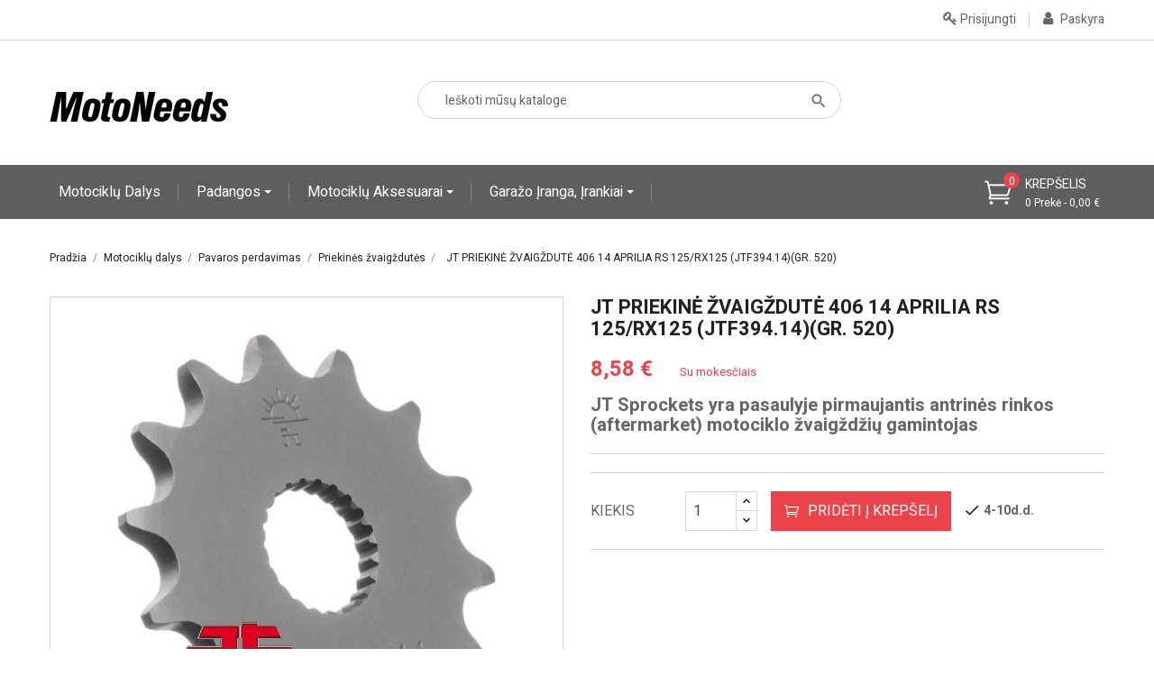

--- FILE ---
content_type: text/html; charset=utf-8
request_url: https://motoneeds.lt/priekines-zvaigzdutes/1127-jt-priekine-zvaigzdute-406-14-aprilia-rs-125-rx125-jtf39414gr-520.html
body_size: 21804
content:
<!doctype html><html lang="lt"><head><meta charset="utf-8"><meta http-equiv="x-ua-compatible" content="ie=edge"><link rel="canonical" href="https://motoneeds.lt/priekines-zvaigzdutes/1127-jt-priekine-zvaigzdute-406-14-aprilia-rs-125-rx125-jtf39414gr-520.html"><title>JT PRIEKINĖ ŽVAIGŽDUTĖ 406 14 APRILIA RS 125/RX125 (JTF394.14)(GR. 520) | MotoNeeds</title><meta name="description" content=" JT PRIEKINĖ ŽVAIGŽDUTĖ 406 14 APRILIA RS 125/RX125 (JTF394.14)(GR. 520)"><meta name="keywords" content=" zvaigzdute, zvaigzde, JT,motociklo zvaigzdute, zvaigzdute motociklui, motociklo zvaigzde, sprocket, moto prekes, motociklu dalys, motoneeds"><link rel="canonical" href="https://motoneeds.lt/priekines-zvaigzdutes/1127-jt-priekine-zvaigzdute-406-14-aprilia-rs-125-rx125-jtf39414gr-520.html"><meta name="viewport" content="width=device-width, initial-scale=1"><link rel="icon" type="image/vnd.microsoft.icon" href="https://motoneeds.lt/img/favicon.ico?1636925671"><link rel="shortcut icon" type="image/x-icon" href="https://motoneeds.lt/img/favicon.ico?1636925671"><link rel="stylesheet" href="https://fonts.googleapis.com/css?family=Heebo" type="text/css" media="all"><link rel="stylesheet" href="https://fonts.googleapis.com/css?family=Inder" type="text/css" media="all"><link rel="stylesheet" href="https://motoneeds.lt/themes/probusiness/assets/cache/theme-724865457.css" type="text/css" media="all"><link rel="stylesheet" href="https://fonts.googleapis.com/css?family=Heebo:300,400,500,700,800,900" media="all" /> <script type="text/javascript">var omnisendProductData = {"productID":"1127","title":"JT PRIEKIN\u0116 \u017dVAIG\u017dDUT\u0116 406 14 APRILIA RS 125\/RX125 (JTF394.14)(GR. 520)","description":"JT Sprockets yra pasaulyje pirmaujantis antrin\u0117s rinkos (aftermarket) motociklo \u017evaig\u017ed\u017ei\u0173 gamintojas","currency":"EUR","productUrl":"https:\/\/motoneeds.lt\/priekines-zvaigzdutes\/1127-jt-priekine-zvaigzdute-406-14-aprilia-rs-125-rx125-jtf39414gr-520.html","vendor":"JT","images":{"1123":{"imageID":"1123","url":"https:\/\/motoneeds.lt\/1123\/jt-priekine-zvaigzdute-406-14-aprilia-rs-125-rx125-jtf39414gr-520.jpg","isDefault":true}},"variants":[{"variantID":"1127","title":"JT PRIEKIN\u0116 \u017dVAIG\u017dDUT\u0116 406 14 APRILIA RS 125\/RX125 (JTF394.14)(GR. 520)","sku":"","status":"inStock","price":858,"oldPrice":858,"productUrl":"https:\/\/motoneeds.lt\/priekines-zvaigzdutes\/1127-jt-priekine-zvaigzdute-406-14-aprilia-rs-125-rx125-jtf39414gr-520.html","imageID":"1123"}],"tags":[""]};
        var omnisend_ajax = "https:\/\/motoneeds.lt\/module\/promnisend\/events";
        var prestashop = {"cart":{"products":[],"totals":{"total":{"type":"total","label":"Viso","amount":0,"value":"0,00\u00a0\u20ac"},"total_including_tax":{"type":"total","label":"Viso (su PVM)","amount":0,"value":"0,00\u00a0\u20ac"},"total_excluding_tax":{"type":"total","label":"Viso (be PVM)","amount":0,"value":"0,00\u00a0\u20ac"}},"subtotals":{"products":{"type":"products","label":"Tarpin\u0117 suma","amount":0,"value":"0,00\u00a0\u20ac"},"discounts":null,"shipping":{"type":"shipping","label":"Pristatymas","amount":0,"value":""},"tax":null},"products_count":0,"summary_string":"0 preki\u0173","vouchers":{"allowed":1,"added":[]},"discounts":[],"minimalPurchase":4.13,"minimalPurchaseRequired":"Norint patvirtinti u\u017esakym\u0105 reikia, kad preki\u0173 krep\u0161elio suma b\u016bt\u0173 bent 4,13\u00a0\u20ac (be PVM). \u0160iuo metu preki\u0173 krep\u0161elio suma yra 0,00\u00a0\u20ac (be PVM)."},"currency":{"id":2,"name":"Euras","iso_code":"EUR","iso_code_num":"978","sign":"\u20ac"},"customer":{"lastname":null,"firstname":null,"email":null,"birthday":null,"newsletter":null,"newsletter_date_add":null,"optin":null,"website":null,"company":null,"siret":null,"ape":null,"is_logged":false,"gender":{"type":null,"name":null},"addresses":[]},"language":{"name":"Lietuvi\u0173 kalba (Lithuanian)","iso_code":"lt","locale":"lt-LT","language_code":"lt-lt","is_rtl":"0","date_format_lite":"Y-m-d","date_format_full":"Y-m-d H:i:s","id":2},"page":{"title":"","canonical":"https:\/\/motoneeds.lt\/priekines-zvaigzdutes\/1127-jt-priekine-zvaigzdute-406-14-aprilia-rs-125-rx125-jtf39414gr-520.html","meta":{"title":"JT PRIEKIN\u0116 \u017dVAIG\u017dDUT\u0116 406 14 APRILIA RS 125\/RX125 (JTF394.14)(GR. 520) | MotoNeeds","description":"JT PRIEKIN\u0116 \u017dVAIG\u017dDUT\u0116 406 14 APRILIA RS 125\/RX125 (JTF394.14)(GR. 520)","keywords":"zvaigzdute, zvaigzde, JT,motociklo zvaigzdute, zvaigzdute motociklui, motociklo zvaigzde, sprocket, moto prekes, motociklu dalys, motoneeds","robots":"index"},"page_name":"product","body_classes":{"lang-lt":true,"lang-rtl":false,"country-LT":true,"currency-EUR":true,"layout-full-width":true,"page-product":true,"tax-display-enabled":true,"product-id-1127":true,"product-JT PRIEKIN\u0116 \u017dVAIG\u017dDUT\u0116 406 14 APRILIA RS 125\/RX125 (JTF394.14)(GR. 520)":true,"product-id-category-24":true,"product-id-manufacturer-9":true,"product-id-supplier-0":true,"product-available-for-order":true},"admin_notifications":[]},"shop":{"name":"MB MotoNeeds","logo":"https:\/\/motoneeds.lt\/img\/my-shop-logo-1636925671.jpg","stores_icon":"https:\/\/motoneeds.lt\/img\/logo_stores.png","favicon":"https:\/\/motoneeds.lt\/img\/favicon.ico"},"urls":{"base_url":"https:\/\/motoneeds.lt\/","current_url":"https:\/\/motoneeds.lt\/priekines-zvaigzdutes\/1127-jt-priekine-zvaigzdute-406-14-aprilia-rs-125-rx125-jtf39414gr-520.html","shop_domain_url":"https:\/\/motoneeds.lt","img_ps_url":"https:\/\/motoneeds.lt\/img\/","img_cat_url":"https:\/\/motoneeds.lt\/img\/c\/","img_lang_url":"https:\/\/motoneeds.lt\/img\/l\/","img_prod_url":"https:\/\/motoneeds.lt\/img\/p\/","img_manu_url":"https:\/\/motoneeds.lt\/img\/m\/","img_sup_url":"https:\/\/motoneeds.lt\/img\/su\/","img_ship_url":"https:\/\/motoneeds.lt\/img\/s\/","img_store_url":"https:\/\/motoneeds.lt\/img\/st\/","img_col_url":"https:\/\/motoneeds.lt\/img\/co\/","img_url":"https:\/\/motoneeds.lt\/themes\/probusiness\/assets\/img\/","css_url":"https:\/\/motoneeds.lt\/themes\/probusiness\/assets\/css\/","js_url":"https:\/\/motoneeds.lt\/themes\/probusiness\/assets\/js\/","pic_url":"https:\/\/motoneeds.lt\/upload\/","pages":{"address":"https:\/\/motoneeds.lt\/adresas","addresses":"https:\/\/motoneeds.lt\/adresai","authentication":"https:\/\/motoneeds.lt\/prisijungimas","cart":"https:\/\/motoneeds.lt\/krepselis","category":"https:\/\/motoneeds.lt\/index.php?controller=category","cms":"https:\/\/motoneeds.lt\/index.php?controller=cms","contact":"https:\/\/motoneeds.lt\/susisiekite-su-mumis","discount":"https:\/\/motoneeds.lt\/nuolaida","guest_tracking":"https:\/\/motoneeds.lt\/svecio-paskyra","history":"https:\/\/motoneeds.lt\/uzsakymo-istorija","identity":"https:\/\/motoneeds.lt\/asmenine-informacija","index":"https:\/\/motoneeds.lt\/","my_account":"https:\/\/motoneeds.lt\/mano-paskyra","order_confirmation":"https:\/\/motoneeds.lt\/uzsakymo-patvirtinimas","order_detail":"https:\/\/motoneeds.lt\/index.php?controller=order-detail","order_follow":"https:\/\/motoneeds.lt\/uzsakymo-sekimas","order":"https:\/\/motoneeds.lt\/uzsakymas","order_return":"https:\/\/motoneeds.lt\/index.php?controller=order-return","order_slip":"https:\/\/motoneeds.lt\/kredito-kvitas","pagenotfound":"https:\/\/motoneeds.lt\/puslapis-nerastas","password":"https:\/\/motoneeds.lt\/slaptazodzio-atkurimas","pdf_invoice":"https:\/\/motoneeds.lt\/index.php?controller=pdf-invoice","pdf_order_return":"https:\/\/motoneeds.lt\/index.php?controller=pdf-order-return","pdf_order_slip":"https:\/\/motoneeds.lt\/index.php?controller=pdf-order-slip","prices_drop":"https:\/\/motoneeds.lt\/sumazinta-kaina","product":"https:\/\/motoneeds.lt\/index.php?controller=product","search":"https:\/\/motoneeds.lt\/paieska","sitemap":"https:\/\/motoneeds.lt\/svetaines-zemelapis","stores":"https:\/\/motoneeds.lt\/parduotuves","supplier":"https:\/\/motoneeds.lt\/tiekejas","register":"https:\/\/motoneeds.lt\/prisijungimas?create_account=1","order_login":"https:\/\/motoneeds.lt\/uzsakymas?login=1"},"alternative_langs":[],"theme_assets":"\/themes\/probusiness\/assets\/","actions":{"logout":"https:\/\/motoneeds.lt\/?mylogout="},"no_picture_image":{"bySize":{"small_default":{"url":"https:\/\/motoneeds.lt\/img\/p\/lt-default-small_default.jpg","width":98,"height":98},"cart_default":{"url":"https:\/\/motoneeds.lt\/img\/p\/lt-default-cart_default.jpg","width":125,"height":125},"home_default":{"url":"https:\/\/motoneeds.lt\/img\/p\/lt-default-home_default.jpg","width":250,"height":250},"medium_default":{"url":"https:\/\/motoneeds.lt\/img\/p\/lt-default-medium_default.jpg","width":452,"height":452},"large_default":{"url":"https:\/\/motoneeds.lt\/img\/p\/lt-default-large_default.jpg","width":800,"height":800}},"small":{"url":"https:\/\/motoneeds.lt\/img\/p\/lt-default-small_default.jpg","width":98,"height":98},"medium":{"url":"https:\/\/motoneeds.lt\/img\/p\/lt-default-home_default.jpg","width":250,"height":250},"large":{"url":"https:\/\/motoneeds.lt\/img\/p\/lt-default-large_default.jpg","width":800,"height":800},"legend":""}},"configuration":{"display_taxes_label":true,"display_prices_tax_incl":true,"is_catalog":false,"show_prices":true,"opt_in":{"partner":false},"quantity_discount":{"type":"discount","label":"Vieneto nuolaida"},"voucher_enabled":1,"return_enabled":1},"field_required":[],"breadcrumb":{"links":[{"title":"Prad\u017eia","url":"https:\/\/motoneeds.lt\/"},{"title":"Motocikl\u0173 dalys","url":"https:\/\/motoneeds.lt\/3-motociklu-dalys"},{"title":"Pavaros perdavimas","url":"https:\/\/motoneeds.lt\/23-pavaros-perdavimas"},{"title":"Priekin\u0117s \u017evaig\u017edut\u0117s","url":"https:\/\/motoneeds.lt\/24-priekines-zvaigzdutes"},{"title":"JT PRIEKIN\u0116 \u017dVAIG\u017dDUT\u0116 406 14 APRILIA RS 125\/RX125 (JTF394.14)(GR. 520)","url":"https:\/\/motoneeds.lt\/priekines-zvaigzdutes\/1127-jt-priekine-zvaigzdute-406-14-aprilia-rs-125-rx125-jtf39414gr-520.html"}],"count":5},"link":{"protocol_link":"https:\/\/","protocol_content":"https:\/\/"},"time":1767831468,"static_token":"3122334a51e001bf0020ccb67ba08c05","token":"31cd317ba40ed280bbca1d04185b0c6b","debug":false};
        var required_field_message = "Periodiniams mok\u0117jimams su \u0161iuo banku b\u016btina nurodyti pabaigos dat\u0105.";
        var ssIsCeInstalled = false;</script> <script>var queryInput = new doofinder.widgets.QueryInput('.dfd-searchbox-input', {
    wait: 700
  });</script> <script async src="https://scripts.luigisbox.com/LBX-952293.js"></script> <script type="text/javascript">var sp_link_base ='https://motoneeds.lt';</script> <script type="text/javascript">function renderDataAjax(jsonData)
{
    for (var key in jsonData) {
	    if(key=='java_script')
        {
            $('body').append(jsonData[key]);
        }
        else
            if($('#ets_speed_dy_'+key).length)
            {
                if($('#ets_speed_dy_'+key+' #layer_cart').length)
                {
                    $('#ets_speed_dy_'+key).before($('#ets_speed_dy_'+key+' #layer_cart').clone());
                    $('#ets_speed_dy_'+key+' #layer_cart').remove();
                    $('#layer_cart').before('<div class="layer_cart_overlay"></div>');
                }
                $('.ets_speed_dynamic_hook[id="ets_speed_dy_'+key+'"]').replaceWith(jsonData[key]);
            }
              
    }
    if($('#header .shopping_cart').length && $('#header .cart_block').length)
    {
        var shopping_cart = new HoverWatcher('#header .shopping_cart');
        var cart_block = new HoverWatcher('#header .cart_block');
        $("#header .shopping_cart a:first").hover(
    		function(){
    			if (ajaxCart.nb_total_products > 0 || parseInt($('.ajax_cart_quantity').html()) > 0)
    				$("#header .cart_block").stop(true, true).slideDown(450);
    		},
    		function(){
    			setTimeout(function(){
    				if (!shopping_cart.isHoveringOver() && !cart_block.isHoveringOver())
    					$("#header .cart_block").stop(true, true).slideUp(450);
    			}, 200);
    		}
    	);
    }
    if(typeof jsonData.custom_js!== undefined && jsonData.custom_js)
        $('head').append('<script src="'+sp_link_base+'/modules/ets_superspeed/views/js/script_custom.js">');
}</script> <style>.layered_filter_ul .radio,.layered_filter_ul .checkbox {
    display: inline-block;
}
.ets_speed_dynamic_hook .cart-products-count{
    display:none!important;
}
.ets_speed_dynamic_hook .ajax_cart_quantity ,.ets_speed_dynamic_hook .ajax_cart_product_txt,.ets_speed_dynamic_hook .ajax_cart_product_txt_s{
    display:none!important;
}
.ets_speed_dynamic_hook .shopping_cart > a:first-child:after {
    display:none!important;
}</style><script async src="https://www.googletagmanager.com/gtag/js?id=G-EKLDPY6Y62"></script> <script>window.dataLayer = window.dataLayer || [];
  function gtag(){dataLayer.push(arguments);}
  gtag('js', new Date());
  gtag(
    'config',
    'G-EKLDPY6Y62',
    {
      'debug_mode':false
                      }
  );</script> <script type="text/javascript">window.omnisend = window.omnisend || [];
    omnisend.push(["accountID", "674d6cfecb381463d976d4fb"]);
    omnisend.push(["track", "$pageViewed"]);
    !function () {
        var e = document.createElement("script");
        e.type = "text/javascript", e.async = !0, e.src = "https://omnisnippet1.com/inshop/launcher-v2.js";
        var t = document.getElementsByTagName("script")[0];
        t.parentNode.insertBefore(e, t)
    }();</script> <style>/*Main background           -------     color 1 */
/*background hover item     -------     color 2 */
/*text color                -------     color 3 */
/*text hover color          -------     color 4*/
/*border color              -------     color 5 */
.ets_mm_megamenu .mm_menus_li h4,
.ets_mm_megamenu .mm_menus_li h5,
.ets_mm_megamenu .mm_menus_li h6,
.ets_mm_megamenu .mm_menus_li h1,
.ets_mm_megamenu .mm_menus_li h2,
.ets_mm_megamenu .mm_menus_li h3,
.ets_mm_megamenu .mm_menus_li h4 *:not(i),
.ets_mm_megamenu .mm_menus_li h5 *:not(i),
.ets_mm_megamenu .mm_menus_li h6 *:not(i),
.ets_mm_megamenu .mm_menus_li h1 *:not(i),
.ets_mm_megamenu .mm_menus_li h2 *:not(i),
.ets_mm_megamenu .mm_menus_li h3 *:not(i),
.ets_mm_megamenu .mm_menus_li > a{
    font-family: 'Heebo';
}
.ets_mm_megamenu *{
    font-family: 'Heebo';
}

.layout_layout1 .mm_menus_li:hover > a, 
    .layout_layout1 .mm_menus_li.active > a,
    #header .layout_layout1 .mm_menus_li:hover > a, 
    #header .layout_layout1 .mm_menus_li.active > a{color: ;}
    
.layout_layout1 li:hover > a,
    .layout_layout1 li > a:hover,
    #header .layout_layout1 li:hover > a,
    #header .layout_layout1 .mm_columns_ul .mm_block_type_product .product-title > a:hover,
    #header .layout_layout1 li > a:hover{color: ;}
    
.layout_layout2 .mm_columns_ul li:hover > a,
    .layout_layout2 .mm_columns_ul li > a:hover,
    #header .layout_layout2 .mm_columns_ul .mm_block_type_product .product-title > a:hover,
    #header .layout_layout2 .mm_columns_ul li:hover > a,
    #header .layout_layout2 .mm_columns_ul li > a:hover{color: ;}

.layout_layout3 .mm_columns_ul .ets_mm_categories .has-sub li:hover > a,
    .layout_layout3 .mm_columns_ul .ets_mm_categories .has-sub li > a:hover,
    #header .layout_layout3 .mm_columns_ul .ets_mm_categories .has-sub li:hover > a,
    #header .layout_layout3 .mm_columns_ul .ets_mm_categories .has-sub li > a:hover{
        color: ;
    }
.layout_layout3 .mm_columns_ul li:hover > a,
    .layout_layout3 .mm_columns_ul li > a:hover,
    #header .layout_layout3 .mm_columns_ul li:hover > a,
    #header .layout_layout3 .mm_columns_ul li > a:hover{color: ;}
    
.layout_layout4 .mm_columns_ul li:hover > a,
    .layout_layout4 .mm_columns_ul li > a:hover,
    #header .layout_layout4 .mm_columns_ul li:hover > a,
    #header .layout_layout4 .mm_columns_ul .mm_block_type_product .product-title > a:hover,
    #header .layout_layout4 .mm_columns_ul li > a:hover{color: ;}

.layout_layout5 li:hover > a,
    .layout_layout5 li > span.arrow:hover,
    .layout_layout5 li > a:hover,
    .layout_layout5 .mm_menus_li.active > a,
    #header .layout_layout5 li:hover > a,
    #header .layout_layout5 .mm_columns_ul .mm_block_type_product .product-title > a:hover,
    #header .layout_layout5 li > span.arrow:hover
    #header .layout_layout5 li > a:hover,
    #header .layout_layout5 .mm_menus_li.active > a,
    .layout_layout5 .ets_mm_block_content .has-sub:hover > a:after,
    #header .layout_layout5 .ets_mm_block_content .has-sub:hover > a:after{
        border-color: ;
    }
    
/*layout 5*/
    .layout_layout5 li:hover > a,
    .layout_layout5 li > span.arrow:hover,
    .layout_layout5 li > a:hover,
    .layout_layout5 .mm_menus_li.active > a,
    #header .layout_layout5 li:hover > a,
    #header .layout_layout5 .mm_columns_ul .mm_block_type_product .product-title > a:hover,
    #header .layout_layout5 li > span.arrow:hover
    #header .layout_layout5 li > a:hover,
    #header .layout_layout5 .mm_menus_li.active > a{color: ;}
    
    
    
@media (min-width: 768px){
    /*layout 1*/
    .layout_layout1 .mm_menus_li > a,
    #header .layout_layout1 .mm_menus_li > a{color: ;}
    .layout_layout1 .mm_menus_li > a:before{background-color: ;}
    
    
    /*layout 2*/
    .layout_layout2 .ets_mm_megamenu_content{background: #5E5E5E;}
    .layout_layout2 .mm_menus_li:hover > a,
    .layout_layout2 .mm_menus_li.active > a,
    #header .layout_layout2 .mm_menus_li:hover > a,
    #header .layout_layout2 .mm_menus_li.active > a{background-color: ;}
    
    
    
    /*layout 3*/
    .layout_layout3 .ets_mm_megamenu_content{background: ;}

    .layout_layout3 .mm_menus_li:hover > a,
    .layout_layout3 .mm_menus_li.active > a{background-color: ;}
    
    
    
    
    
    .mm_columns_ul .ets_mm_categories .has-sub:hover > a:after{
        border-color: ;
    }
    
    .layout_layout3 .mm_menus_li > .mm_columns_ul{
        background-color: ;
        border-color: ;
    }
    .layout_layout3 .mm_menus_li > .mm_columns_ul h4,
    .layout_layout3 .mm_menus_li > .mm_columns_ul h4 a,
    #header .layout_layout3 .mm_menus_li > .mm_columns_ul h4 a{
        color: #fff;
    }
    .layout_layout3.ets_mm_block_content .has-sub > a:after{
        border-top-color: ;
    }
    
    
    /*layout 4*/
    .layout_layout4 .ets_mm_megamenu_content {
      border-bottom-color: ;
    }
    .layout_layout4 .mm_menus_li:hover > a, 
    .layout_layout4 .mm_menus_li.active > a,
    .layout_layout4 .mm_menus_li:hover > span, 
    .layout_layout4 .mm_menus_li.active > span,
    #header .layout_layout4 .mm_menus_li:hover > a, 
    #header .layout_layout4 .mm_menus_li.active > a,
    #header .layout_layout4 .mm_menus_li:hover > span, 
    #header .layout_layout4 .mm_menus_li.active > span {
      background-color: ;
      color: #fff;
    }
}



@media only screen and (max-width: 767px){
    .ybc-menu-toggle,
    .transition_floating .close_menu, 
    .transition_full .close_menu {
        background-color: ;
        color: ;
    }
    .ets_mm_megamenu .ets_mm_megamenu_content .mm_menus_ul .close_menu *{
        color:  !important;
    }
    .ets_mm_megamenu .ets_mm_megamenu_content .mm_menus_ul .close_menu .icon-bar{
        background-color:  !important;
    }
    .ets_mm_megamenu .mm_menus_back_icon{
        border-color: ;
    }
    .ybc-menu-toggle .icon-bar {
      background-color: ;
    }
    
    .mm_menus_li:hover > a,
    #header .mm_menus_li:hover > a{color: ;}
    .mm_menus_li:hover > .arrow:before{
        border-color: ;
    }

}</style><style>body{font-family: Heebo;}
/**/
body.ybc-skin-red{
    /*background: #ffffff!important;*/
}

body.ybc-skin-red a:not(.btn):hover,
body.ybc-skin-red #header .ybc-widget-ybc-custom-4 li a:hover,
body.ybc-skin-red .ybc_coppyright a,
body.ybc-skin-red .dropdown:hover .expand-more,
body.ybc-skin-red .product-price-and-shipping,
body.ybc-skin-red .search_icon_toogle:hover,
body.ybc-skin-red .add_to_cart_button .btn.btn-primary:hover,
body.ybc-skin-red #blockcart-modal .product-name,
body.ybc-skin-red .product-price,
body.ybc-skin-red .nav-item .nav-link.active, 
body.ybc-skin-red .nav-item .nav-separtor.active,
body.ybc-skin-red .cart-total .value,
body.ybc-skin-red .page-my-account #content .links a:hover i,
body.ybc-skin-red .star.star_on,
body.ybc-skin-red .main-color,
body.ybc-skin-red div.star.star_hover:after,
body.ybc-skin-red .block-categories .collapse-icons .add:hover, 
body.ybc-skin-red .block-categories .collapse-icons .remove:hover,
body.ybc-skin-red .dropdown:hover .expand-more,
body.ybc-skin-red .product-prices div,
body.ybc-skin-red .shop_text_nav > i,
body.ybc-skin-red .block_newsletter form .submit_subscribe:hover:before,
body.ybc-skin-red .cart-wishlist-item .product-quantity,
body.ybc-skin-red .search-widget form button[type="submit"]:hover,
body.ybc-skin-red .comments_note div.star.star_on:after,
body.ybc-skin-red.page-my-account #content .links a:hover,
body.ybc-skin-red .social-sharing li a:hover:before{
    color: #EC4249;
}
body.ybc-skin-red .main_color span{
    color: #EC4249!important;
}
body.ybc-skin-red .mls_layer_type_front_button:hover span,
body.ybc-skin-red .custom-radio input[type="radio"]:checked + span{
    background-color: #EC4249!important;
}


body.ybc-skin-red .ybc-widget-item-link:hover,
body.ybc-skin-red .cart-preview .cart-products-count.cart-products-count-absolution,
body.ybc-skin-red .discount-percentage,
body.ybc-skin-red #blockcart-modal .modal-header,
body.ybc-skin-red .search-widget form button[type="submit"]:hover,
body.ybc-skin-red .cart-wishlist-checkout:hover,
body.ybc-skin-red .btn-primary:hover,
body.ybc-skin-red #new_comment_form button:hover,
body.ybc-skin-red .pagination .current a,
body.ybc-skin-red .products-sort-order .select-list:hover,
body.ybc-skin-red .mls_pag_button.active,
body.ybc-skin-red .mls_nav > div:hover,
body.ybc-skin-red .product-miniature .add_to_cart.btn-primary:hover,
body.ybc-skin-red .btn-primary,
body.ybc-skin-red .owl-next,
body.ybc-skin-red .owl-prev,
body.ybc-skin-red .read_more,
body.ybc-skin-red .quick-view:hover,
body.ybc-skin-red .block-social li a:hover,
body.ybc-skin-red .view_product:hover,
body.ybc-skin-red .wishlist .addToWishlist:hover,
body.ybc-skin-red .product-flags li.new,
body.ybc-skin-red .wishlist .wishlist_button_list:hover,
body.ybc-skin-red .layout_layout2 .mm_menus_li:hover > a, 
body.ybc-skin-red .btn-secondary:hover, 
body.ybc-skin-red .btn-tertiary:hover,
body.ybc-skin-red .scroll_top,
body.ybc-skin-red .layout_layout2 .mm_menus_li.active > a, 
body.ybc-skin-red #footer .ybc-theme-panel-inner #ybc_tc_float_header li.active{
    border-color: #EC4249;
    background-color: #EC4249;
}
body.ybc-skin-red .ybc-theme-panel-btn{
    border-left-color: #EC4249;
}

body.ybc-skin-red .quick-view:hover,
body.ybc-skin-red .add_to_cart_button .btn.btn-primary:hover,
body.ybc-skin-red .pagination a:hover,
body.ybc-skin-red .block-social li a:hover,
body.ybc-skin-red .wishlist .addToWishlist:hover,
body.ybc-skin-red .social-sharing li a:hover,
body.ybc-skin-red .scroll_top::after,
body.ybc-skin-red .scroll_top::before,
body#checkout.ybc-skin-red section.checkout-step .address-item.selected,
body.ybc-skin-red .block_newsletter form input[type="text"]:focus{
    border-color: #EC4249;
}

body.ybc-skin-red .form-control:focus,
body.ybc-skin-red .input-group.focus {
  outline-color: #EC4249;
}</style> <script>let item_link; 
    document.addEventListener('doofinder.cart.add', function(event) {
      
      item_link = event.detail.link;

      const checkIfCartItemHasVariation = (cartObject) => {
        return (cartObject.item_id === cartObject.grouping_id) ? false : true;
      }

      /**
      * Returns only ID from string
      */
      const sanitizeVariationID = (variationID) => {
        return variationID.replace(/\D/g, "")
      }

      doofinderManageCart({
        cartURL          : "https://motoneeds.lt/krepselis",  //required for prestashop 1.7, in previous versions it will be empty.
        cartToken        : "3122334a51e001bf0020ccb67ba08c05",
        productID        : checkIfCartItemHasVariation(event.detail) ? event.detail.grouping_id : event.detail.item_id,
        customizationID  : checkIfCartItemHasVariation(event.detail) ? sanitizeVariationID(event.detail.item_id) : 0,   // If there are no combinations, the value will be 0
        quantity         : event.detail.amount,
        statusPromise    : event.detail.statusPromise,
        itemLink         : event.detail.link,
        group_id         : event.detail.group_id
      });
    });</script>  <script data-keepinline>var dfKvCustomerEmail;
    if ('undefined' !== typeof klCustomer && "" !== klCustomer.email) {
      dfKvCustomerEmail = klCustomer.email;
    }</script>  <script data-keepinline>(function(w, k) {w[k] = window[k] || function () { (window[k].q = window[k].q || []).push(arguments) }})(window, "doofinderApp")
    

    // Custom personalization:
    doofinderApp("config", "language", "lt-lt");
    doofinderApp("config", "currency", "EUR");</script> <script src="https://eu1-config.doofinder.com/2.x/a0ac729c-38b4-470d-a0ec-0638495d4d79.js" async></script> <meta property="og:type" content="product"><meta property="og:url" content="https://motoneeds.lt/priekines-zvaigzdutes/1127-jt-priekine-zvaigzdute-406-14-aprilia-rs-125-rx125-jtf39414gr-520.html"><meta property="og:title" content="JT PRIEKINĖ ŽVAIGŽDUTĖ 406 14 APRILIA RS 125/RX125 (JTF394.14)(GR. 520) | MotoNeeds"><meta property="og:site_name" content="MB MotoNeeds"><meta property="og:description" content="JT PRIEKINĖ ŽVAIGŽDUTĖ 406 14 APRILIA RS 125/RX125 (JTF394.14)(GR. 520)"><meta property="og:image" content="https://motoneeds.lt/1123-large_default/jt-priekine-zvaigzdute-406-14-aprilia-rs-125-rx125-jtf39414gr-520.jpg"><meta property="product:pretax_price:amount" content="7.0909"><meta property="product:pretax_price:currency" content="EUR"><meta property="product:price:amount" content="8.58"><meta property="product:price:currency" content="EUR"> <script src="https://eu1-config.doofinder.com/2.x/a0ac729c-38b4-470d-a0ec-0638495d4d79.js" async></script> </head><body id="product" class="lang-lt country-lt currency-eur layout-full-width page-product tax-display-enabled product-id-1127 product-jt-priekinE-ZvaigZdutE-406-14-aprilia-rs-125-rx125-jtf394-14-gr-520- product-id-category-24 product-id-manufacturer-9 product-id-supplier-0 product-available-for-order ybc-float_css3-yes ybc-layout-layouthome2 ybc-skin-red ybc-product_layout-layout3 ybc-contact_form_layout-contactlayout1"><main><header id="header"><div class="header_content"><nav class="header-nav"><div class="container"><div class="nav"><div class="left-nav"></div><div class="toogle_nav_button"> <span class="toogle_nav"> <i class="fa fa-cog"></i> Settings </span><div class="toogle_nav_content"></div></div><div class="ybc_myaccout"><div class="toogle_user"> <a href="https://motoneeds.lt/mano-paskyra" title="Mano paskyra" rel="nofollow" > <i class="fa fa-user"></i> <span>Paskyra</span> </a></div></div><a class="login userinfor" href="https://motoneeds.lt/mano-paskyra" title="Prisijungti prie kliento paskyros" rel="nofollow" > <i class="fa fa-key"></i> <span>Prisijungti</span> </a></div></div> </nav><div class="header-top"><div class="container"><div class="row"><div id="_desktop_logo"> <a href="https://motoneeds.lt/"> <img class="logo img-responsive" src="https://motoneeds.lt/img/my-shop-logo-1636925671.jpg" alt="MB MotoNeeds"> </a></div><div id="_desktop_contact_link"><div id="contact-link" class="shop_text_nav"> <i aria-hidden="true" class="fa fa-phone-square"></i><div class="shop_text_nav_config"> <a href="tel:"><span></span></a> 24/7 Online Support</div></div></div><div id="_desktop_cart"><div class="blockcart cart-preview inactive" data-refresh-url="//motoneeds.lt/module/ps_shoppingcart/ajax"><div class="header"> <a rel="nofollow" href="//motoneeds.lt/krepselis?action=show"> <i class="icon icon_cart_alt"></i> <span class="cart-products-label">Krepšelis</span> <span class="cart-products-count">0 Prekė - 0,00&nbsp;€ </span> <span class="cart-products-count cart-products-count-absolution">0</span> </a><div class="body cart-hover-content"><ul></ul><div class="cart-subtotals"><div class="products"> <span class="label">Tarpinė suma</span> <span class="value">0,00&nbsp;€</span></div><div class=""> <span class="label"></span> <span class="value"></span></div><div class="shipping"> <span class="label">Pristatymas</span> <span class="value"></span></div><div class=""> <span class="label"></span> <span class="value"></span></div></div><div class="cart-total"> <span class="label">Viso</span> <span class="value">0,00&nbsp;€</span></div><div class="cart-wishlist-action"> <a class="cart-wishlist-checkout" href="//motoneeds.lt/krepselis?action=show">Pirkti</a></div></div></div></div></div><div id="search_widget" class="col-lg-5 col-md-5 col-sm-12 search-widget" data-search-controller-url="//motoneeds.lt/paieska"> <span class="toogle_search_top"> <i class="material-icons material-icons-search" ></i> </span><div class="search_block_top_fixed"><form method="get" action="//motoneeds.lt/paieska"> <input type="hidden" name="controller" value="search"> <input id="search-input" type="text" name="s" value="" placeholder="Ieškoti mūsų kataloge"> <button type="submit"> <i class="material-icons material-icons-search"></i> </button></form></div></div></div></div></div><div class="ets_mm_megamenu layout_layout2 skin_custom transition_fadeInUp transition_default sticky_enabled enable_active_menu ets-dir-ltr hook-custom single_layout"><div class="ets_mm_megamenu_content"><div class="container"><div class="ybc-menu-toggle ybc-menu-btn closed"> <span class="ybc-menu-button-toggle_icon"> <i class="icon-bar"></i> <i class="icon-bar"></i> <i class="icon-bar"></i> </span> Menu</div><ul class="mm_menus_ul"><li class="close_menu"><div class="pull-left"> <span class="mm_menus_back"> <i class="icon-bar"></i> <i class="icon-bar"></i> <i class="icon-bar"></i> </span> Menu</div><div class="pull-right"> <span class="mm_menus_back_icon"></span> Atgal</div></li><li class="mm_menus_li mm_sub_align_full "> <a href="https://motoneeds.lt/3-motociklu-dalys"> Motociklų dalys </a></li><li class="mm_menus_li mm_sub_align_full mm_has_sub"> <a href="https://motoneeds.lt/50-motociklu-padangos"> Padangos </a> <span class="arrow closed"></span><ul class="mm_columns_ul" style="width:50%;"><li class="mm_columns_li column_size_12 mm_has_sub"><ul class="mm_blocks_ul"><li data-id-block="7" class="mm_blocks_li"><div class="ets_mm_block mm_block_type_category "><h4>Padangos</h4><div class="ets_mm_block_content"><ul class="ets_mm_categories"><li > <a href="https://motoneeds.lt/96-motociklu-padangos-asfaltui">Asfaltui</a></li><li > <a href="https://motoneeds.lt/204-padangos-keturraciams">ATV</a></li><li > <a href="https://motoneeds.lt/100-motociklu-padangos-bekelei">Bekelei</a></li><li > <a href="https://motoneeds.lt/97-enduro-padangos-motociklui">Enduro</a></li><li > <a href="https://motoneeds.lt/203-kitos-padangu-prekes">Kitos padangų prekės</a></li><li > <a href="https://motoneeds.lt/98-motoroleriams">Motoroleriams</a></li><li > <a href="https://motoneeds.lt/205-oldtimer">Oldtimer</a></li></ul></div></div></li></ul></li></ul></li><li class="mm_menus_li mm_sub_align_full mm_has_sub"> <a href="https://motoneeds.lt/57-motociklu-aksesuarai"> Motociklų aksesuarai </a> <span class="arrow closed"></span><ul class="mm_columns_ul" style="width:100%;"><li class="mm_columns_li column_size_4 mm_has_sub"><ul class="mm_blocks_ul"><li data-id-block="2" class="mm_blocks_li"><div class="ets_mm_block mm_block_type_category "><h4>Aksesuarai</h4><div class="ets_mm_block_content"><ul class="ets_mm_categories"><li > <a href="https://motoneeds.lt/150-motociklu-apsaugos-prekes">Apsauga</a></li><li > <a href="https://motoneeds.lt/223-gerves-keturraciams">Gervės</a></li><li > <a href="https://motoneeds.lt/58-ivairus">Įvairūs</a></li><li > <a href="https://motoneeds.lt/214-pasikalbejimo-iranga">Pasikalbėjimo įranga</a></li><li > <a href="https://motoneeds.lt/154-telefonu-laikikliai">Telefonų laikikliai</a></li><li > <a href="https://motoneeds.lt/71-uzdangalai-motociklui">Uždangalai</a></li></ul></div></div></li></ul></li><li class="mm_columns_li column_size_4 mm_has_sub"><ul class="mm_blocks_ul"><li data-id-block="12" class="mm_blocks_li"><div class="ets_mm_block mm_block_type_category "><h4>Bagažas</h4><div class="ets_mm_block_content"><ul class="ets_mm_categories"><li > <a href="https://motoneeds.lt/221-bagazo-aksesuarai">Bagažo aksesuarai</a></li><li > <a href="https://motoneeds.lt/220-centrines-ir-sonines-daiktadezes">Centrinės ir šoninės daiktadėžės</a></li><li > <a href="https://motoneeds.lt/219-remai-ir-plokstes">Rėmai ir plokštės</a></li></ul></div></div></li></ul></li><li class="mm_columns_li column_size_4 mm_has_sub"><ul class="mm_blocks_ul"><li data-id-block="6" class="mm_blocks_li"><div class="ets_mm_block mm_block_type_product "><h4>Rekomenduojame</h4><div class="ets_mm_block_content"> <article class="product-miniature js-product-miniature" data-id-product="19643" data-id-product-attribute="0" itemscope itemtype="http://schema.org/Product"><div class="thumbnail-container"> <a href="https://motoneeds.lt/uzdangalai-motociklui/19643-biketec-aquatec-uzdangalas-neperslampamas-juodapilka-m.html" class="thumbnail product-thumbnail"> <img src = "https://motoneeds.lt/22319-home_default/biketec-aquatec-uzdangalas-neperslampamas-juodapilka-m.jpg" alt = "" data-full-size-image-url = "https://motoneeds.lt/22319-large_default/biketec-aquatec-uzdangalas-neperslampamas-juodapilka-m.jpg" > </a><div class="product-description"><h3 class="h3 product-title" itemprop="name"><a href="https://motoneeds.lt/uzdangalai-motociklui/19643-biketec-aquatec-uzdangalas-neperslampamas-juodapilka-m.html">BIKETEC AQUATEC uždangalas...</a></h3><div class="product-price-and-shipping"> <span class="regular-price">16,49&nbsp;€</span> <span class="discount-percentage">−10%</span> <span itemprop="price" class="price">14,84&nbsp;€</span></div></div><ul class="product-flags"><li class="discount">−10%</li></ul><div class="highlighted-informations no-variants hidden-sm-down"></div></div> </article> <article class="product-miniature js-product-miniature" data-id-product="19644" data-id-product-attribute="0" itemscope itemtype="http://schema.org/Product"><div class="thumbnail-container"> <a href="https://motoneeds.lt/uzdangalai-motociklui/19644-biketec-aquatec-uzdangalas-neperslampamas-juodapilka-l.html" class="thumbnail product-thumbnail"> <img src = "https://motoneeds.lt/22320-home_default/biketec-aquatec-uzdangalas-neperslampamas-juodapilka-l.jpg" alt = "" data-full-size-image-url = "https://motoneeds.lt/22320-large_default/biketec-aquatec-uzdangalas-neperslampamas-juodapilka-l.jpg" > </a><div class="product-description"><h3 class="h3 product-title" itemprop="name"><a href="https://motoneeds.lt/uzdangalai-motociklui/19644-biketec-aquatec-uzdangalas-neperslampamas-juodapilka-l.html">BIKETEC AQUATEC uždangalas...</a></h3><div class="product-price-and-shipping"> <span class="regular-price">18,88&nbsp;€</span> <span class="discount-percentage">−10%</span> <span itemprop="price" class="price">16,99&nbsp;€</span></div></div><ul class="product-flags"><li class="discount">−10%</li></ul><div class="highlighted-informations no-variants hidden-sm-down"></div></div> </article></div></div></li></ul></li></ul></li><li class="mm_menus_li mm_sub_align_full mm_has_sub"> <a href="https://motoneeds.lt/216-garazo-iranga-irankiai"> Garažo įranga, įrankiai </a> <span class="arrow closed"></span><ul class="mm_columns_ul" style="width:100%;"><li class="mm_columns_li column_size_4 mm_has_sub"><ul class="mm_blocks_ul"><li data-id-block="13" class="mm_blocks_li"><div class="ets_mm_block mm_block_type_category "><h4>Garažo įranga, įrankiai</h4><div class="ets_mm_block_content"><ul class="ets_mm_categories"><li > <a href="https://motoneeds.lt/218-ikrovikliai">Įkrovikliai</a></li><li > <a href="https://motoneeds.lt/74-irankiai">Įrankiai</a></li><li > <a href="https://motoneeds.lt/217-keltuvai-pakelejai-stovai">Keltuvai, pakelėjai, stovai</a></li></ul></div></div></li></ul></li><li class="mm_columns_li column_size_4 mm_has_sub"><ul class="mm_blocks_ul"><li data-id-block="14" class="mm_blocks_li"><div class="ets_mm_block mm_block_type_product "><h4>Rekomenduojame</h4><div class="ets_mm_block_content"> <article class="product-miniature js-product-miniature" data-id-product="3854" data-id-product-attribute="0" itemscope itemtype="http://schema.org/Product"><div class="thumbnail-container"> <a href="https://motoneeds.lt/irankiai/3854-grandines-sepetys.html" class="thumbnail product-thumbnail"> <img src = "https://motoneeds.lt/7363-home_default/grandines-sepetys.jpg" alt = "" data-full-size-image-url = "https://motoneeds.lt/7363-large_default/grandines-sepetys.jpg" > </a><div class="product-description"><h3 class="h3 product-title" itemprop="name"><a href="https://motoneeds.lt/irankiai/3854-grandines-sepetys.html">Grandinės šepetys mėlyna</a></h3><div class="product-price-and-shipping"> <span itemprop="price" class="price">2,80&nbsp;€</span></div></div><ul class="product-flags"></ul><div class="highlighted-informations no-variants hidden-sm-down"></div></div> </article> <article class="product-miniature js-product-miniature" data-id-product="3844" data-id-product-attribute="0" itemscope itemtype="http://schema.org/Product"><div class="thumbnail-container"> <a href="https://motoneeds.lt/irankiai/3844-tepalu-surinkimo-dubuo-7l.html" class="thumbnail product-thumbnail"> <img src = "https://motoneeds.lt/9791-home_default/tepalu-surinkimo-dubuo-7l.jpg" alt = "" data-full-size-image-url = "https://motoneeds.lt/9791-large_default/tepalu-surinkimo-dubuo-7l.jpg" > </a><div class="product-description"><h3 class="h3 product-title" itemprop="name"><a href="https://motoneeds.lt/irankiai/3844-tepalu-surinkimo-dubuo-7l.html">YATO Tepalų surinkimo dubuo 7L</a></h3><div class="product-price-and-shipping"> <span class="regular-price">3,39&nbsp;€</span> <span class="discount-percentage">−35%</span> <span itemprop="price" class="price">2,20&nbsp;€</span></div></div><ul class="product-flags"><li class="discount">−35%</li></ul><div class="highlighted-informations no-variants hidden-sm-down"></div></div> </article> <article class="product-miniature js-product-miniature" data-id-product="19673" data-id-product-attribute="0" itemscope itemtype="http://schema.org/Product"><div class="thumbnail-container"> <a href="https://motoneeds.lt/pagrindinis/19673-yato-leika-d-150mm-ilgis-135mm.html" class="thumbnail product-thumbnail"> <img src = "https://motoneeds.lt/22348-home_default/yato-leika-d-150mm-ilgis-135mm.jpg" alt = "" data-full-size-image-url = "https://motoneeds.lt/22348-large_default/yato-leika-d-150mm-ilgis-135mm.jpg" > </a><div class="product-description"><h3 class="h3 product-title" itemprop="name"><a href="https://motoneeds.lt/pagrindinis/19673-yato-leika-d-150mm-ilgis-135mm.html">YATO LEIKA (DIAMETRAS...</a></h3><div class="product-price-and-shipping"> <span class="regular-price">2,32&nbsp;€</span> <span class="discount-percentage">−35%</span> <span itemprop="price" class="price">1,51&nbsp;€</span></div></div><ul class="product-flags"><li class="discount">−35%</li></ul><div class="highlighted-informations no-variants hidden-sm-down"></div></div> </article></div></div></li></ul></li><li class="mm_columns_li column_size_4 mm_has_sub"><ul class="mm_blocks_ul"><li data-id-block="15" class="mm_blocks_li"><div class="ets_mm_block mm_block_type_product "><h4>Rekomenduojame</h4><div class="ets_mm_block_content"> <article class="product-miniature js-product-miniature" data-id-product="51315" data-id-product-attribute="0" itemscope itemtype="http://schema.org/Product"><div class="thumbnail-container"> <a href="https://motoneeds.lt/keltuvai-pakelejai-stovai/51315-biketec-pro-galinio-rato-pakelejas-u-ir-l-tipo-juodas.html" class="thumbnail product-thumbnail"> <img src = "https://motoneeds.lt/52163-home_default/biketec-pro-galinio-rato-pakelejas-u-ir-l-tipo-juodas.jpg" alt = "" data-full-size-image-url = "https://motoneeds.lt/52163-large_default/biketec-pro-galinio-rato-pakelejas-u-ir-l-tipo-juodas.jpg" > </a><div class="product-description"><h3 class="h3 product-title" itemprop="name"><a href="https://motoneeds.lt/keltuvai-pakelejai-stovai/51315-biketec-pro-galinio-rato-pakelejas-u-ir-l-tipo-juodas.html">BIKETEC PRO GALINIO RATO...</a></h3><div class="product-price-and-shipping"> <span itemprop="price" class="price">46,37&nbsp;€</span></div></div><ul class="product-flags"></ul><div class="highlighted-informations no-variants hidden-sm-down"></div></div> </article> <article class="product-miniature js-product-miniature" data-id-product="51327" data-id-product-attribute="0" itemscope itemtype="http://schema.org/Product"><div class="thumbnail-container"> <a href="https://motoneeds.lt/ikrovikliai/51327-optimate-ikroviklis-optimate-1-voltmatic-6v-12v-06a-2-28ah-std-agm-gel-sae-el.html" class="thumbnail product-thumbnail"> <img src = "https://motoneeds.lt/52191-home_default/optimate-ikroviklis-optimate-1-voltmatic-6v-12v-06a-2-28ah-std-agm-gel-sae-el.jpg" alt = "" data-full-size-image-url = "https://motoneeds.lt/52191-large_default/optimate-ikroviklis-optimate-1-voltmatic-6v-12v-06a-2-28ah-std-agm-gel-sae-el.jpg" > </a><div class="product-description"><h3 class="h3 product-title" itemprop="name"><a href="https://motoneeds.lt/ikrovikliai/51327-optimate-ikroviklis-optimate-1-voltmatic-6v-12v-06a-2-28ah-std-agm-gel-sae-el.html">OPTIMATE ĮKROVIKLIS...</a></h3><div class="product-price-and-shipping"> <span itemprop="price" class="price">47,78&nbsp;€</span></div></div><ul class="product-flags"></ul><div class="highlighted-informations no-variants hidden-sm-down"></div></div> </article></div></div></li></ul></li></ul></li></ul></div></div></div></div> </header> <aside id="notifications"><div class="container"></div> </aside><div id="wrapper"><div class="container"> <nav data-depth="5" class="breadcrumb hidden-sm-down"><ol itemscope itemtype="http://schema.org/BreadcrumbList"><li itemprop="itemListElement" itemscope itemtype="http://schema.org/ListItem"> <a itemprop="item" href="https://motoneeds.lt/"> <span itemprop="name">Pradžia</span> </a><meta itemprop="position" content="1"></li><li itemprop="itemListElement" itemscope itemtype="http://schema.org/ListItem"> <a itemprop="item" href="https://motoneeds.lt/3-motociklu-dalys"> <span itemprop="name">Motociklų dalys</span> </a><meta itemprop="position" content="2"></li><li itemprop="itemListElement" itemscope itemtype="http://schema.org/ListItem"> <a itemprop="item" href="https://motoneeds.lt/23-pavaros-perdavimas"> <span itemprop="name">Pavaros perdavimas</span> </a><meta itemprop="position" content="3"></li><li itemprop="itemListElement" itemscope itemtype="http://schema.org/ListItem"> <a itemprop="item" href="https://motoneeds.lt/24-priekines-zvaigzdutes"> <span itemprop="name">Priekinės žvaigždutės</span> </a><meta itemprop="position" content="4"></li><li itemprop="itemListElement" itemscope itemtype="http://schema.org/ListItem"> <a itemprop="item" href="https://motoneeds.lt/priekines-zvaigzdutes/1127-jt-priekine-zvaigzdute-406-14-aprilia-rs-125-rx125-jtf39414gr-520.html"> <span itemprop="name">JT PRIEKINĖ ŽVAIGŽDUTĖ 406 14 APRILIA RS 125/RX125 (JTF394.14)(GR. 520)</span> </a><meta itemprop="position" content="5"></li></ol> </nav><div id="content-wrapper"><div id="main" itemscope itemtype="https://schema.org/Product"><meta itemprop="url" content="https://motoneeds.lt/priekines-zvaigzdutes/1127-jt-priekine-zvaigzdute-406-14-aprilia-rs-125-rx125-jtf39414gr-520.html"><div class="row"><div class="col-md-6 col-xs-12"><div class="page-content" id="content"><div class="images-container type_horizonal"><div class="product-cover"> <img class="js-qv-product-cover" src="https://motoneeds.lt/1123-large_default/jt-priekine-zvaigzdute-406-14-aprilia-rs-125-rx125-jtf39414gr-520.jpg" alt="Priekinė žvaigždutė JTF394.14" title="Priekinė žvaigždutė JTF394.14" style="width:100%;" itemprop="image"><div class="layer hidden-sm-down" data-toggle="modal" data-target="#product-modal"> <i class="material-icons zoom-in">&#xE8FF;</i></div><ul class="product-flags"></ul></div><div class="js-qv-mask mask"><ul class="product-images js-qv-product-images"><li class="thumb-container"> <img class="thumb js-thumb selected " data-image-medium-src="https://motoneeds.lt/1123-medium_default/jt-priekine-zvaigzdute-406-14-aprilia-rs-125-rx125-jtf39414gr-520.jpg" data-image-large-src="https://motoneeds.lt/1123-large_default/jt-priekine-zvaigzdute-406-14-aprilia-rs-125-rx125-jtf39414gr-520.jpg" src="https://motoneeds.lt/1123-home_default/jt-priekine-zvaigzdute-406-14-aprilia-rs-125-rx125-jtf39414gr-520.jpg" alt="Priekinė žvaigždutė JTF394.14" title="Priekinė žvaigždutė JTF394.14" width="100" itemprop="image" ></li></ul></div></div> <script type="text/javascript">// 
setTimeout(function(){
	$('.product-images').slick({
	  slidesToShow: 5,
	  slidesToScroll: 1,
	  vertical: false,
	  infinite: false,
	  arrows: true,
	  responsive: [
		{
		  breakpoint: 1024,
		  settings: {
			slidesToShow: 5,
		  }
		},
		{
		  breakpoint: 992,
		  settings: {
			slidesToShow: 4,
		  }
		},
		{
		  breakpoint: 768,
		  settings: {
			slidesToShow: 4,
		  }
		},
		{
		  breakpoint: 480,
		  settings: {
			slidesToShow: 2,
		  }
		}]
	});
	},500);	
    
//</script> </div></div><div class="col-md-6 col-xs-12"><h1 class="h1 page-heading-product" itemprop="name">JT PRIEKINĖ ŽVAIGŽDUTĖ 406 14 APRILIA RS 125/RX125 (JTF394.14)(GR. 520)</h1><div class="product-prices"><div class="product-price h5 " itemprop="offers" itemscope itemtype="https://schema.org/Offer" ><link itemprop="availability" href="https://schema.org/InStock"/><meta itemprop="priceCurrency" content="EUR"><div class="current-price"> <span itemprop="price" content="8.58">8,58&nbsp;€</span></div></div><div class="tax-shipping-delivery-label"> Su mokesčiais</div></div><div class="product-information"><div id="product-description-short-1127" itemprop="description"><h2>JT Sprockets yra pasaulyje pirmaujantis antrinės rinkos (aftermarket) motociklo žvaigždžių gamintojas</h2></div><div class="line clearfix"></div><div class="product-actions"><form action="https://motoneeds.lt/krepselis" method="post" id="add-to-cart-or-refresh"> <input type="hidden" name="token" value="3122334a51e001bf0020ccb67ba08c05"> <input type="hidden" name="id_product" value="1127" id="product_page_product_id"> <input type="hidden" name="id_customization" value="0" id="product_customization_id"><div class="product-variants"></div><div class="line clearfix"></div><div class="product-add-to-cart"> <span class="control-label">Kiekis</span><div class="product-quantity"><div class="qty"> <input type="text" name="qty" id="quantity_wanted" value="1" class="input-group" ></div><div class="add"> <button class="btn btn-primary add-to-cart" data-button-action="add-to-cart" type="submit" > <i class="icon-first icon icon_cart_alt"></i> <i class="icon-second icon icon_cart_alt"></i> Pridėti į krepšelį </button> <span id="product-availability"> <i class="material-icons material-icons-check product-available"></i> 4-10d.d. </span></div></div><div class="clearfix"></div><p class="product-minimal-quantity"></p></div><div class="line clearfix"></div><div class="product-additional-info"><div class="social-sharing"> <span class="control-label">Dalintis</span><ul><li class="facebook icon-gray"><a href="https://www.facebook.com/sharer.php?u=https%3A%2F%2Fmotoneeds.lt%2Fpriekines-zvaigzdutes%2F1127-jt-priekine-zvaigzdute-406-14-aprilia-rs-125-rx125-jtf39414gr-520.html" class="text-hide" title="Dalintis" target="_blank">Dalintis</a></li><li class="twitter icon-gray"><a href="https://twitter.com/intent/tweet?text=JT+PRIEKIN%C4%96+%C5%BDVAIG%C5%BDDUT%C4%96+406+14+APRILIA+RS+125%2FRX125+%28JTF394.14%29%28GR.+520%29 https%3A%2F%2Fmotoneeds.lt%2Fpriekines-zvaigzdutes%2F1127-jt-priekine-zvaigzdute-406-14-aprilia-rs-125-rx125-jtf39414gr-520.html" class="text-hide" title="Twitter" target="_blank">Twitter</a></li><li class="pinterest icon-gray"><a href="https://www.pinterest.com/pin/create/button/?url=https%3A%2F%2Fmotoneeds.lt%2Fpriekines-zvaigzdutes%2F1127-jt-priekine-zvaigzdute-406-14-aprilia-rs-125-rx125-jtf39414gr-520.html/&amp;media=https%3A%2F%2Fmotoneeds.lt%2F1123%2Fjt-priekine-zvaigzdute-406-14-aprilia-rs-125-rx125-jtf39414gr-520.jpg&amp;description=JT+PRIEKIN%C4%96+%C5%BDVAIG%C5%BDDUT%C4%96+406+14+APRILIA+RS+125%2FRX125+%28JTF394.14%29%28GR.+520%29" class="text-hide" title="Pinterest" target="_blank">Pinterest</a></li></ul></div></div> <input class="product-refresh ps-hidden-by-js" name="refresh" type="submit" value="Atnaujinti"></form></div></div></div><div class="tabs col-md-12 col-xs-12"><ul class="nav nav-tabs"><li class="nav-item"> <a class="nav-link active" data-toggle="tab" href="#description">Aprašymas</a></li><li class="nav-item"> <a class="nav-link" data-toggle="tab" href="#product-details">Prekės specifikacijos</a></li></ul><div class="tab-content" id="tab-content"><div class="tab-pane fade in active" id="description"><div class="product-description">JT PRIEKINĖ ŽVAIGŽDUTĖ 406 14 APRILIA RS 125/RX125 (JTF394.14)(GR. 520). <br /><br />Savo motociklui tinkamos prekės kodą galite rasti apsilankę svetainėje <a href="http://www.jtsprockets.com/catalogue/" target="_blank" rel="noreferrer noopener">http://www.jtsprockets.com/catalogue/</a></div></div><div class="tab-pane fade" id="product-details" data-product="{&quot;id_shop_default&quot;:&quot;1&quot;,&quot;id_manufacturer&quot;:&quot;9&quot;,&quot;id_supplier&quot;:&quot;0&quot;,&quot;reference&quot;:&quot;JTF394.14&quot;,&quot;is_virtual&quot;:&quot;0&quot;,&quot;delivery_in_stock&quot;:&quot;&quot;,&quot;delivery_out_stock&quot;:&quot;&quot;,&quot;id_category_default&quot;:&quot;24&quot;,&quot;on_sale&quot;:&quot;0&quot;,&quot;online_only&quot;:&quot;0&quot;,&quot;ecotax&quot;:0,&quot;minimal_quantity&quot;:&quot;1&quot;,&quot;low_stock_threshold&quot;:null,&quot;low_stock_alert&quot;:&quot;0&quot;,&quot;price&quot;:&quot;8,58\u00a0\u20ac&quot;,&quot;unity&quot;:&quot;&quot;,&quot;unit_price_ratio&quot;:&quot;0.000000&quot;,&quot;additional_shipping_cost&quot;:&quot;0.000000&quot;,&quot;customizable&quot;:&quot;0&quot;,&quot;text_fields&quot;:&quot;0&quot;,&quot;uploadable_files&quot;:&quot;0&quot;,&quot;redirect_type&quot;:&quot;&quot;,&quot;id_type_redirected&quot;:&quot;0&quot;,&quot;available_for_order&quot;:&quot;1&quot;,&quot;available_date&quot;:&quot;0000-00-00&quot;,&quot;show_condition&quot;:&quot;0&quot;,&quot;condition&quot;:&quot;new&quot;,&quot;show_price&quot;:&quot;1&quot;,&quot;indexed&quot;:&quot;1&quot;,&quot;visibility&quot;:&quot;both&quot;,&quot;cache_default_attribute&quot;:&quot;0&quot;,&quot;advanced_stock_management&quot;:&quot;0&quot;,&quot;date_add&quot;:&quot;2020-12-23 08:47:21&quot;,&quot;date_upd&quot;:&quot;2026-01-08 02:01:48&quot;,&quot;pack_stock_type&quot;:&quot;3&quot;,&quot;meta_description&quot;:&quot;JT PRIEKIN\u0116 \u017dVAIG\u017dDUT\u0116 406 14 APRILIA RS 125\/RX125 (JTF394.14)(GR. 520)&quot;,&quot;meta_keywords&quot;:&quot;zvaigzdute, zvaigzde, JT,motociklo zvaigzdute, zvaigzdute motociklui, motociklo zvaigzde, sprocket, moto prekes, motociklu dalys, motoneeds&quot;,&quot;meta_title&quot;:&quot;JT PRIEKIN\u0116 \u017dVAIG\u017dDUT\u0116 406 14 APRILIA RS 125\/RX125 (JTF394.14)(GR. 520) | MotoNeeds&quot;,&quot;link_rewrite&quot;:&quot;jt-priekine-zvaigzdute-406-14-aprilia-rs-125-rx125-jtf39414gr-520&quot;,&quot;name&quot;:&quot;JT PRIEKIN\u0116 \u017dVAIG\u017dDUT\u0116 406 14 APRILIA RS 125\/RX125 (JTF394.14)(GR. 520)&quot;,&quot;description&quot;:&quot;JT PRIEKIN\u0116 \u017dVAIG\u017dDUT\u0116 406 14 APRILIA RS 125\/RX125 (JTF394.14)(GR. 520). &lt;br \/&gt;&lt;br \/&gt;Savo motociklui tinkamos prek\u0117s kod\u0105 galite rasti apsilank\u0119 svetain\u0117je &lt;a href=\&quot;http:\/\/www.jtsprockets.com\/catalogue\/\&quot; target=\&quot;_blank\&quot; rel=\&quot;noreferrer noopener\&quot;&gt;http:\/\/www.jtsprockets.com\/catalogue\/&lt;\/a&gt;&quot;,&quot;description_short&quot;:&quot;&lt;h2&gt;JT Sprockets yra pasaulyje pirmaujantis antrin\u0117s rinkos (aftermarket) motociklo \u017evaig\u017ed\u017ei\u0173 gamintojas&lt;\/h2&gt;&quot;,&quot;available_now&quot;:&quot;4-10d.d.&quot;,&quot;available_later&quot;:&quot;&quot;,&quot;id&quot;:1127,&quot;id_product&quot;:1127,&quot;out_of_stock&quot;:0,&quot;new&quot;:0,&quot;id_product_attribute&quot;:&quot;0&quot;,&quot;quantity_wanted&quot;:1,&quot;extraContent&quot;:[],&quot;allow_oosp&quot;:0,&quot;category&quot;:&quot;priekines-zvaigzdutes&quot;,&quot;category_name&quot;:&quot;Priekin\u0117s \u017evaig\u017edut\u0117s&quot;,&quot;link&quot;:&quot;https:\/\/motoneeds.lt\/priekines-zvaigzdutes\/1127-jt-priekine-zvaigzdute-406-14-aprilia-rs-125-rx125-jtf39414gr-520.html&quot;,&quot;attribute_price&quot;:0,&quot;price_tax_exc&quot;:7.0909,&quot;price_without_reduction&quot;:8.579989,&quot;reduction&quot;:0,&quot;specific_prices&quot;:[],&quot;quantity&quot;:10,&quot;quantity_all_versions&quot;:10,&quot;id_image&quot;:&quot;lt-default&quot;,&quot;features&quot;:[{&quot;name&quot;:&quot;Dantuk\u0173 skai\u010dius&quot;,&quot;value&quot;:&quot;14&quot;,&quot;id_feature&quot;:&quot;5&quot;,&quot;position&quot;:&quot;3&quot;}],&quot;attachments&quot;:[],&quot;virtual&quot;:0,&quot;pack&quot;:0,&quot;packItems&quot;:[],&quot;nopackprice&quot;:0,&quot;customization_required&quot;:false,&quot;rate&quot;:21,&quot;tax_name&quot;:&quot;PVM 21%&quot;,&quot;ecotax_rate&quot;:0,&quot;unit_price&quot;:&quot;&quot;,&quot;customizations&quot;:{&quot;fields&quot;:[]},&quot;id_customization&quot;:0,&quot;is_customizable&quot;:false,&quot;show_quantities&quot;:false,&quot;quantity_label&quot;:&quot;Prek\u0117s&quot;,&quot;quantity_discounts&quot;:[],&quot;customer_group_discount&quot;:0,&quot;images&quot;:[{&quot;bySize&quot;:{&quot;small_default&quot;:{&quot;url&quot;:&quot;https:\/\/motoneeds.lt\/1123-small_default\/jt-priekine-zvaigzdute-406-14-aprilia-rs-125-rx125-jtf39414gr-520.jpg&quot;,&quot;width&quot;:98,&quot;height&quot;:98},&quot;cart_default&quot;:{&quot;url&quot;:&quot;https:\/\/motoneeds.lt\/1123-cart_default\/jt-priekine-zvaigzdute-406-14-aprilia-rs-125-rx125-jtf39414gr-520.jpg&quot;,&quot;width&quot;:125,&quot;height&quot;:125},&quot;home_default&quot;:{&quot;url&quot;:&quot;https:\/\/motoneeds.lt\/1123-home_default\/jt-priekine-zvaigzdute-406-14-aprilia-rs-125-rx125-jtf39414gr-520.jpg&quot;,&quot;width&quot;:250,&quot;height&quot;:250},&quot;medium_default&quot;:{&quot;url&quot;:&quot;https:\/\/motoneeds.lt\/1123-medium_default\/jt-priekine-zvaigzdute-406-14-aprilia-rs-125-rx125-jtf39414gr-520.jpg&quot;,&quot;width&quot;:452,&quot;height&quot;:452},&quot;large_default&quot;:{&quot;url&quot;:&quot;https:\/\/motoneeds.lt\/1123-large_default\/jt-priekine-zvaigzdute-406-14-aprilia-rs-125-rx125-jtf39414gr-520.jpg&quot;,&quot;width&quot;:800,&quot;height&quot;:800}},&quot;small&quot;:{&quot;url&quot;:&quot;https:\/\/motoneeds.lt\/1123-small_default\/jt-priekine-zvaigzdute-406-14-aprilia-rs-125-rx125-jtf39414gr-520.jpg&quot;,&quot;width&quot;:98,&quot;height&quot;:98},&quot;medium&quot;:{&quot;url&quot;:&quot;https:\/\/motoneeds.lt\/1123-home_default\/jt-priekine-zvaigzdute-406-14-aprilia-rs-125-rx125-jtf39414gr-520.jpg&quot;,&quot;width&quot;:250,&quot;height&quot;:250},&quot;large&quot;:{&quot;url&quot;:&quot;https:\/\/motoneeds.lt\/1123-large_default\/jt-priekine-zvaigzdute-406-14-aprilia-rs-125-rx125-jtf39414gr-520.jpg&quot;,&quot;width&quot;:800,&quot;height&quot;:800},&quot;legend&quot;:&quot;Priekin\u0117 \u017evaig\u017edut\u0117 JTF394.14&quot;,&quot;id_image&quot;:&quot;1123&quot;,&quot;cover&quot;:&quot;1&quot;,&quot;position&quot;:&quot;1&quot;,&quot;associatedVariants&quot;:[]}],&quot;cover&quot;:{&quot;bySize&quot;:{&quot;small_default&quot;:{&quot;url&quot;:&quot;https:\/\/motoneeds.lt\/1123-small_default\/jt-priekine-zvaigzdute-406-14-aprilia-rs-125-rx125-jtf39414gr-520.jpg&quot;,&quot;width&quot;:98,&quot;height&quot;:98},&quot;cart_default&quot;:{&quot;url&quot;:&quot;https:\/\/motoneeds.lt\/1123-cart_default\/jt-priekine-zvaigzdute-406-14-aprilia-rs-125-rx125-jtf39414gr-520.jpg&quot;,&quot;width&quot;:125,&quot;height&quot;:125},&quot;home_default&quot;:{&quot;url&quot;:&quot;https:\/\/motoneeds.lt\/1123-home_default\/jt-priekine-zvaigzdute-406-14-aprilia-rs-125-rx125-jtf39414gr-520.jpg&quot;,&quot;width&quot;:250,&quot;height&quot;:250},&quot;medium_default&quot;:{&quot;url&quot;:&quot;https:\/\/motoneeds.lt\/1123-medium_default\/jt-priekine-zvaigzdute-406-14-aprilia-rs-125-rx125-jtf39414gr-520.jpg&quot;,&quot;width&quot;:452,&quot;height&quot;:452},&quot;large_default&quot;:{&quot;url&quot;:&quot;https:\/\/motoneeds.lt\/1123-large_default\/jt-priekine-zvaigzdute-406-14-aprilia-rs-125-rx125-jtf39414gr-520.jpg&quot;,&quot;width&quot;:800,&quot;height&quot;:800}},&quot;small&quot;:{&quot;url&quot;:&quot;https:\/\/motoneeds.lt\/1123-small_default\/jt-priekine-zvaigzdute-406-14-aprilia-rs-125-rx125-jtf39414gr-520.jpg&quot;,&quot;width&quot;:98,&quot;height&quot;:98},&quot;medium&quot;:{&quot;url&quot;:&quot;https:\/\/motoneeds.lt\/1123-home_default\/jt-priekine-zvaigzdute-406-14-aprilia-rs-125-rx125-jtf39414gr-520.jpg&quot;,&quot;width&quot;:250,&quot;height&quot;:250},&quot;large&quot;:{&quot;url&quot;:&quot;https:\/\/motoneeds.lt\/1123-large_default\/jt-priekine-zvaigzdute-406-14-aprilia-rs-125-rx125-jtf39414gr-520.jpg&quot;,&quot;width&quot;:800,&quot;height&quot;:800},&quot;legend&quot;:&quot;Priekin\u0117 \u017evaig\u017edut\u0117 JTF394.14&quot;,&quot;id_image&quot;:&quot;1123&quot;,&quot;cover&quot;:&quot;1&quot;,&quot;position&quot;:&quot;1&quot;,&quot;associatedVariants&quot;:[]},&quot;has_discount&quot;:false,&quot;discount_type&quot;:null,&quot;discount_percentage&quot;:null,&quot;discount_percentage_absolute&quot;:null,&quot;discount_amount&quot;:null,&quot;discount_amount_to_display&quot;:null,&quot;price_amount&quot;:8.58,&quot;unit_price_full&quot;:&quot;&quot;,&quot;show_availability&quot;:true,&quot;availability_date&quot;:null,&quot;availability_message&quot;:&quot;4-10d.d.&quot;,&quot;availability&quot;:&quot;available&quot;}" ><div class="product-manufacturer"> <a href="https://motoneeds.lt/prekes-zenklas/9-jt"> <img src="https://motoneeds.lt/img/m/9.jpg" class="img img-thumbnail manufacturer-logo" alt="" /> </a></div><div class="product-reference"> <label class="label">Kodas </label> <span itemprop="sku">JTF394.14</span></div><div class="product-out-of-stock"></div> <section class="product-features"><h3 class="h6">Duomenų lapas</h3><dl class="data-sheet"><dt class="name">Dantukų skaičius</dt><dd class="value">14</dd></dl> </section></div></div></div> <section id="ps_categoryproducts" class="featured-products col-xs-12 col-sm-12 home-block-section"><h2 class="h1 products-section-title text-uppercase title-home"> <span> 8 kitos prekės toje pačioje kategorijoje: </span></h2><div class="products product_list"> <article class="product-miniature js-product-miniature" data-id-product="50231" data-id-product-attribute="0" itemscope itemtype="http://schema.org/Product"><div class="thumbnail-container"><div class="image_item_product"> <a href="https://motoneeds.lt/priekines-zvaigzdutes/50231-grosskopf-priekine-zvaigzdute-2119-15-kawasaki-z750-04-12-z800-13-16-jtf153815.html" class="thumbnail product-thumbnail"> <img src="https://motoneeds.lt/51069-home_default/grosskopf-priekine-zvaigzdute-2119-15-kawasaki-z750-04-12-z800-13-16-jtf153815.jpg" alt="" data-full-size-image-url="https://motoneeds.lt/51069-large_default/grosskopf-priekine-zvaigzdute-2119-15-kawasaki-z750-04-12-z800-13-16-jtf153815.jpg" /> </a></div><div class="product-description"><h4 class="h3 product-title" itemprop="name"><a href="https://motoneeds.lt/priekines-zvaigzdutes/50231-grosskopf-priekine-zvaigzdute-2119-15-kawasaki-z750-04-12-z800-13-16-jtf153815.html">GROSSKOPF PRIEKINĖ ŽVAIGŽDUTĖ 2119 15 KAWASAKI Z750 04-12, Z800 13-16 (JTF1538.15)</a></h4><div class="product-price-and-shipping"> <span itemprop="price" class="price">11,71&nbsp;€</span></div><div class="highlighted-informations no-variants"><div class="atc_div"><form action="https://motoneeds.lt/krepselis" method="post" id="add-to-cart-or-refresh"> <input type="hidden" name="token" value="3122334a51e001bf0020ccb67ba08c05"> <input type="hidden" name="id_product" value="50231" id="product_page_product_id"> <button class="btn btn-primary btn-sm add-to-cart add_to_cart " data-button-action="add-to-cart" type="submit"> <span class="shopping-cart"> <i class="icon-first fa fa-shopping-cart"></i> <i class="icon-second fa fa-shopping-cart"></i> Pridėti į krepšelį </span> </button></form></div> <a class="quick-view" href="#" title="Peržiūrėti prekę"> <i class="icon-first material-icons material-icons-visibility"></i> <i class="icon-second material-icons material-icons-visibility"></i> </a></div></div><ul class="product-flags"></ul></div> </article> <article class="product-miniature js-product-miniature" data-id-product="50004" data-id-product-attribute="0" itemscope itemtype="http://schema.org/Product"><div class="thumbnail-container"><div class="image_item_product"> <a href="https://motoneeds.lt/priekines-zvaigzdutes/50004-cht-priekine-zvaigzdute-2042-17-honda-nc-750x-s-dct-14-15-integra-750-dct-14-15-jtf137317-gr-520-204217jt.html" class="thumbnail product-thumbnail"> <img src="https://motoneeds.lt/50844-home_default/cht-priekine-zvaigzdute-2042-17-honda-nc-750x-s-dct-14-15-integra-750-dct-14-15-jtf137317-gr-520-204217jt.jpg" alt="" data-full-size-image-url="https://motoneeds.lt/50844-large_default/cht-priekine-zvaigzdute-2042-17-honda-nc-750x-s-dct-14-15-integra-750-dct-14-15-jtf137317-gr-520-204217jt.jpg" /> </a></div><div class="product-description"><h4 class="h3 product-title" itemprop="name"><a href="https://motoneeds.lt/priekines-zvaigzdutes/50004-cht-priekine-zvaigzdute-2042-17-honda-nc-750x-s-dct-14-15-integra-750-dct-14-15-jtf137317-gr-520-204217jt.html">CHT PRIEKINĖ ŽVAIGŽDUTĖ 2042 17 HONDA NC 750X/S/DCT 14-15, INTEGRA 750 DCT 14-15 (JTF1373.17)...</a></h4><div class="product-price-and-shipping"> <span itemprop="price" class="price">15,35&nbsp;€</span></div><div class="highlighted-informations no-variants"><div class="atc_div"><form action="https://motoneeds.lt/krepselis" method="post" id="add-to-cart-or-refresh"> <input type="hidden" name="token" value="3122334a51e001bf0020ccb67ba08c05"> <input type="hidden" name="id_product" value="50004" id="product_page_product_id"> <button class="btn btn-primary btn-sm add-to-cart add_to_cart out-of-stock disabled" data-button-action="add-to-cart" type="submit"> <span class="shopping-cart"> <i class="icon-first fa fa-shopping-cart"></i> <i class="icon-second fa fa-shopping-cart"></i> Neprieinama </span> </button></form></div> <a class="quick-view" href="#" title="Peržiūrėti prekę"> <i class="icon-first material-icons material-icons-visibility"></i> <i class="icon-second material-icons material-icons-visibility"></i> </a></div></div><ul class="product-flags"></ul></div> </article> <article class="product-miniature js-product-miniature" data-id-product="50555" data-id-product-attribute="0" itemscope itemtype="http://schema.org/Product"><div class="thumbnail-container"><div class="image_item_product"> <a href="https://motoneeds.lt/priekines-zvaigzdutes/50555-sunstar-priekine-zvaigzdute-2137-16-kawasaki-zx9r-02-03-z-1000-03-06-jtf153716-gr-525-213716jt.html" class="thumbnail product-thumbnail"> <img src="https://motoneeds.lt/51391-home_default/sunstar-priekine-zvaigzdute-2137-16-kawasaki-zx9r-02-03-z-1000-03-06-jtf153716-gr-525-213716jt.jpg" alt="" data-full-size-image-url="https://motoneeds.lt/51391-large_default/sunstar-priekine-zvaigzdute-2137-16-kawasaki-zx9r-02-03-z-1000-03-06-jtf153716-gr-525-213716jt.jpg" /> </a></div><div class="product-description"><h4 class="h3 product-title" itemprop="name"><a href="https://motoneeds.lt/priekines-zvaigzdutes/50555-sunstar-priekine-zvaigzdute-2137-16-kawasaki-zx9r-02-03-z-1000-03-06-jtf153716-gr-525-213716jt.html">SUNSTAR PRIEKINĖ ŽVAIGŽDUTĖ 2137 16 KAWASAKI ZX9R 02-03, Z 1000 03-06 (JTF1537.16) (GR. 525)...</a></h4><div class="product-price-and-shipping"> <span itemprop="price" class="price">8,63&nbsp;€</span></div><div class="highlighted-informations no-variants"><div class="atc_div"><form action="https://motoneeds.lt/krepselis" method="post" id="add-to-cart-or-refresh"> <input type="hidden" name="token" value="3122334a51e001bf0020ccb67ba08c05"> <input type="hidden" name="id_product" value="50555" id="product_page_product_id"> <button class="btn btn-primary btn-sm add-to-cart add_to_cart " data-button-action="add-to-cart" type="submit"> <span class="shopping-cart"> <i class="icon-first fa fa-shopping-cart"></i> <i class="icon-second fa fa-shopping-cart"></i> Pridėti į krepšelį </span> </button></form></div> <a class="quick-view" href="#" title="Peržiūrėti prekę"> <i class="icon-first material-icons material-icons-visibility"></i> <i class="icon-second material-icons material-icons-visibility"></i> </a></div></div><ul class="product-flags"></ul></div> </article> <article class="product-miniature js-product-miniature" data-id-product="50411" data-id-product-attribute="0" itemscope itemtype="http://schema.org/Product"><div class="thumbnail-container"><div class="image_item_product"> <a href="https://motoneeds.lt/priekines-zvaigzdutes/50411-grosskopf-priekine-zvaigzdute-823-12-husqvarna-husaberg.html" class="thumbnail product-thumbnail"> <img src="https://motoneeds.lt/51247-home_default/grosskopf-priekine-zvaigzdute-823-12-husqvarna-husaberg.jpg" alt="" data-full-size-image-url="https://motoneeds.lt/51247-large_default/grosskopf-priekine-zvaigzdute-823-12-husqvarna-husaberg.jpg" /> </a></div><div class="product-description"><h4 class="h3 product-title" itemprop="name"><a href="https://motoneeds.lt/priekines-zvaigzdutes/50411-grosskopf-priekine-zvaigzdute-823-12-husqvarna-husaberg.html">GROSSKOPF PRIEKINĖ ŽVAIGŽDUTĖ 823 12 HUSQVARNA HUSABERG</a></h4><div class="product-price-and-shipping"> <span itemprop="price" class="price">6,69&nbsp;€</span></div><div class="highlighted-informations no-variants"><div class="atc_div"><form action="https://motoneeds.lt/krepselis" method="post" id="add-to-cart-or-refresh"> <input type="hidden" name="token" value="3122334a51e001bf0020ccb67ba08c05"> <input type="hidden" name="id_product" value="50411" id="product_page_product_id"> <button class="btn btn-primary btn-sm add-to-cart add_to_cart " data-button-action="add-to-cart" type="submit"> <span class="shopping-cart"> <i class="icon-first fa fa-shopping-cart"></i> <i class="icon-second fa fa-shopping-cart"></i> Pridėti į krepšelį </span> </button></form></div> <a class="quick-view" href="#" title="Peržiūrėti prekę"> <i class="icon-first material-icons material-icons-visibility"></i> <i class="icon-second material-icons material-icons-visibility"></i> </a></div></div><ul class="product-flags"></ul></div> </article> <article class="product-miniature js-product-miniature" data-id-product="50685" data-id-product-attribute="0" itemscope itemtype="http://schema.org/Product"><div class="thumbnail-container"><div class="image_item_product"> <a href="https://motoneeds.lt/priekines-zvaigzdutes/50685-sunstar-priekine-zvaigzdute-799-14-suzuki-gz-125-98-11-1-gn-125-vl-125-intruder-jtf41014-gr-428-79914jt.html" class="thumbnail product-thumbnail"> <img src="https://motoneeds.lt/51523-home_default/sunstar-priekine-zvaigzdute-799-14-suzuki-gz-125-98-11-1-gn-125-vl-125-intruder-jtf41014-gr-428-79914jt.jpg" alt="" data-full-size-image-url="https://motoneeds.lt/51523-large_default/sunstar-priekine-zvaigzdute-799-14-suzuki-gz-125-98-11-1-gn-125-vl-125-intruder-jtf41014-gr-428-79914jt.jpg" /> </a></div><div class="product-description"><h4 class="h3 product-title" itemprop="name"><a href="https://motoneeds.lt/priekines-zvaigzdutes/50685-sunstar-priekine-zvaigzdute-799-14-suzuki-gz-125-98-11-1-gn-125-vl-125-intruder-jtf41014-gr-428-79914jt.html">SUNSTAR PRIEKINĖ ŽVAIGŽDUTĖ 799 14 SUZUKI GZ 125 98-11 (-1), GN 125, VL 125 INTRUDER (JTF410.14)...</a></h4><div class="product-price-and-shipping"> <span itemprop="price" class="price">11,93&nbsp;€</span></div><div class="highlighted-informations no-variants"><div class="atc_div"><form action="https://motoneeds.lt/krepselis" method="post" id="add-to-cart-or-refresh"> <input type="hidden" name="token" value="3122334a51e001bf0020ccb67ba08c05"> <input type="hidden" name="id_product" value="50685" id="product_page_product_id"> <button class="btn btn-primary btn-sm add-to-cart add_to_cart " data-button-action="add-to-cart" type="submit"> <span class="shopping-cart"> <i class="icon-first fa fa-shopping-cart"></i> <i class="icon-second fa fa-shopping-cart"></i> Pridėti į krepšelį </span> </button></form></div> <a class="quick-view" href="#" title="Peržiūrėti prekę"> <i class="icon-first material-icons material-icons-visibility"></i> <i class="icon-second material-icons material-icons-visibility"></i> </a></div></div><ul class="product-flags"></ul></div> </article> <article class="product-miniature js-product-miniature" data-id-product="19757" data-id-product-attribute="0" itemscope itemtype="http://schema.org/Product"><div class="thumbnail-container"><div class="image_item_product"> <a href="https://motoneeds.lt/priekines-zvaigzdutes/19757-jt-priekine-zvaigzdute-honda-crf-300-l-la-21-gr-520.html" class="thumbnail product-thumbnail"> <img src="https://motoneeds.lt/img/p/lt-default-home_default.jpg" alt="No image available" data-full-size-image-url="https://motoneeds.lt/img/p/lt-default-large_default.jpg" /> </a></div><div class="product-description"><h4 class="h3 product-title" itemprop="name"><a href="https://motoneeds.lt/priekines-zvaigzdutes/19757-jt-priekine-zvaigzdute-honda-crf-300-l-la-21-gr-520.html">JT PRIEKINĖ ŽVAIGŽDUTĖ HONDA CRF 300 L/LA 21- (GR. 520)</a></h4><div class="product-price-and-shipping"> <span itemprop="price" class="price">23,30&nbsp;€</span></div><div class="highlighted-informations no-variants"><div class="atc_div"><form action="https://motoneeds.lt/krepselis" method="post" id="add-to-cart-or-refresh"> <input type="hidden" name="token" value="3122334a51e001bf0020ccb67ba08c05"> <input type="hidden" name="id_product" value="19757" id="product_page_product_id"> <button class="btn btn-primary btn-sm add-to-cart add_to_cart " data-button-action="add-to-cart" type="submit"> <span class="shopping-cart"> <i class="icon-first fa fa-shopping-cart"></i> <i class="icon-second fa fa-shopping-cart"></i> Pridėti į krepšelį </span> </button></form></div> <a class="quick-view" href="#" title="Peržiūrėti prekę"> <i class="icon-first material-icons material-icons-visibility"></i> <i class="icon-second material-icons material-icons-visibility"></i> </a></div></div><ul class="product-flags"></ul></div> </article> <article class="product-miniature js-product-miniature" data-id-product="18917" data-id-product-attribute="0" itemscope itemtype="http://schema.org/Product"><div class="thumbnail-container"><div class="image_item_product"> <a href="https://motoneeds.lt/priekines-zvaigzdutes/18917-jt-priekine-zvaigzdute-405-16-aprilia-600-85-87-40516jtgr-520.html" class="thumbnail product-thumbnail"> <img src="https://motoneeds.lt/22076-home_default/jt-priekine-zvaigzdute-405-16-aprilia-600-85-87-40516jtgr-520.jpg" alt="" data-full-size-image-url="https://motoneeds.lt/22076-large_default/jt-priekine-zvaigzdute-405-16-aprilia-600-85-87-40516jtgr-520.jpg" /> </a></div><div class="product-description"><h4 class="h3 product-title" itemprop="name"><a href="https://motoneeds.lt/priekines-zvaigzdutes/18917-jt-priekine-zvaigzdute-405-16-aprilia-600-85-87-40516jtgr-520.html">JT PRIEKINĖ ŽVAIGŽDUTĖ 405 16 APRILIA 600 85-87 (40516JT)(GR. 520)</a></h4><div class="product-price-and-shipping"> <span itemprop="price" class="price">21,25&nbsp;€</span></div><div class="highlighted-informations no-variants"><div class="atc_div"><form action="https://motoneeds.lt/krepselis" method="post" id="add-to-cart-or-refresh"> <input type="hidden" name="token" value="3122334a51e001bf0020ccb67ba08c05"> <input type="hidden" name="id_product" value="18917" id="product_page_product_id"> <button class="btn btn-primary btn-sm add-to-cart add_to_cart " data-button-action="add-to-cart" type="submit"> <span class="shopping-cart"> <i class="icon-first fa fa-shopping-cart"></i> <i class="icon-second fa fa-shopping-cart"></i> Pridėti į krepšelį </span> </button></form></div> <a class="quick-view" href="#" title="Peržiūrėti prekę"> <i class="icon-first material-icons material-icons-visibility"></i> <i class="icon-second material-icons material-icons-visibility"></i> </a></div></div><ul class="product-flags"></ul></div> </article> <article class="product-miniature js-product-miniature" data-id-product="877" data-id-product-attribute="0" itemscope itemtype="http://schema.org/Product"><div class="thumbnail-container"><div class="image_item_product"> <a href="https://motoneeds.lt/priekines-zvaigzdutes/877-jt-priekine-zvaigzdute-2077-17-su-slopintuvu-kawasaki-zrx-1100-1200-97-06-jtf152917rbgr-530.html" class="thumbnail product-thumbnail"> <img src="https://motoneeds.lt/873-home_default/jt-priekine-zvaigzdute-2077-17-su-slopintuvu-kawasaki-zrx-1100-1200-97-06-jtf152917rbgr-530.jpg" alt="Priekinė žvaigždutė JTF1529.17RB" data-full-size-image-url="https://motoneeds.lt/873-large_default/jt-priekine-zvaigzdute-2077-17-su-slopintuvu-kawasaki-zrx-1100-1200-97-06-jtf152917rbgr-530.jpg" /> </a></div><div class="product-description"><h4 class="h3 product-title" itemprop="name"><a href="https://motoneeds.lt/priekines-zvaigzdutes/877-jt-priekine-zvaigzdute-2077-17-su-slopintuvu-kawasaki-zrx-1100-1200-97-06-jtf152917rbgr-530.html">JT PRIEKINĖ ŽVAIGŽDUTĖ 2077 17 SU SLOPINTUVU KAWASAKI ZRX 1100/1200 97-06 (JTF1529.17RB)(GR. 530)</a></h4><div class="product-price-and-shipping"> <span itemprop="price" class="price">15,89&nbsp;€</span></div><div class="highlighted-informations no-variants"><div class="atc_div"><form action="https://motoneeds.lt/krepselis" method="post" id="add-to-cart-or-refresh"> <input type="hidden" name="token" value="3122334a51e001bf0020ccb67ba08c05"> <input type="hidden" name="id_product" value="877" id="product_page_product_id"> <button class="btn btn-primary btn-sm add-to-cart add_to_cart " data-button-action="add-to-cart" type="submit"> <span class="shopping-cart"> <i class="icon-first fa fa-shopping-cart"></i> <i class="icon-second fa fa-shopping-cart"></i> Pridėti į krepšelį </span> </button></form></div> <a class="quick-view" href="#" title="Peržiūrėti prekę"> <i class="icon-first material-icons material-icons-visibility"></i> <i class="icon-second material-icons material-icons-visibility"></i> </a></div></div><ul class="product-flags"></ul></div> </article></div> </section><div class="modal fade js-product-images-modal images-thumb-horizona" id="product-modal"><div class="modal-dialog" role="document"><div class="modal-content"><div class="modal-body"><div class="modal-product-thumb-cover"> <figure> <img class="js-modal-product-cover product-cover-modal" width="800" src="https://motoneeds.lt/1123-large_default/jt-priekine-zvaigzdute-406-14-aprilia-rs-125-rx125-jtf39414gr-520.jpg" alt="Priekinė žvaigždutė JTF394.14" title="Priekinė žvaigždutė JTF394.14" itemprop="image"> </figure> <aside id="thumbnails" class="thumbnails js-thumbnails text-xs-center"><div class="js-modal-mask mask nomargin "><ul class="product-images js-modal-product-images"><li class="thumb-container"> <img data-image-large-src="https://motoneeds.lt/1123-large_default/jt-priekine-zvaigzdute-406-14-aprilia-rs-125-rx125-jtf39414gr-520.jpg" class="thumb js-modal-thumb" src="https://motoneeds.lt/1123-home_default/jt-priekine-zvaigzdute-406-14-aprilia-rs-125-rx125-jtf39414gr-520.jpg" alt="Priekinė žvaigždutė JTF394.14" title="Priekinė žvaigždutė JTF394.14" width="250" itemprop="image"></li></ul></div> </aside></div><div class="image-caption"><div id="product-description-short" itemprop="description"><h2>JT Sprockets yra pasaulyje pirmaujantis antrinės rinkos (aftermarket) motociklo žvaigždžių gamintojas</h2></div></div></div></div></div></div> <footer class="page-footer"> </footer></div></div></div></div></div><footer id="footer"><div class="footer-container"><div class="container"><div class="footer_top"><div class="block-contact col-md-3 links wrapper"><h4 class="text-uppercase block-contact-title hidden-sm-down">Susisiekite</h4><div class="title clearfix hidden-md-up" data-target="#contactinfo_footer" data-toggle="collapse"> <span class="h3">Susisiekite</span> <span class="pull-xs-right"> <span class="navbar-toggler collapse-icons"> <i class="material-icons material-icons-add add"></i> <i class="material-icons material-icons-remove remove"></i> </span> </span></div><div id="contactinfo_footer" class="contactinfo_footer collapse"><div> <i aria-hidden="true" class="icon_pin_alt"></i> Adresas: <span>Ežero g. 15</span></div><div><i aria-hidden="true" class="icon_mail_alt"></i> El. paštas: <span>info@motoneeds.lt</span></div></div></div><div id="block_myaccount_infos" class="myaccount-footer col-xs-12 col-sm-3 links wrapper"><h3 class="myaccount-title hidden-sm-down text-uppercase"> <a class="text-uppercase" href="https://motoneeds.lt/mano-paskyra" rel="nofollow"> Jūsų paskyra </a></h3><div class="title clearfix hidden-md-up" data-target="#footer_account_list" data-toggle="collapse"> <span class="h3">Jūsų paskyra</span> <span class="pull-xs-right"> <span class="navbar-toggler collapse-icons"> <i class="material-icons material-icons-add add"></i> <i class="material-icons material-icons-remove remove"></i> </span> </span></div><ul class="account-list collapse" id="footer_account_list"><li> <a href="https://motoneeds.lt/asmenine-informacija" title="Asmeninė informacija" rel="nofollow"> Asmeninė informacija </a></li><li> <a href="https://motoneeds.lt/uzsakymo-sekimas" title="Prekių grąžinimai" rel="nofollow"> Prekių grąžinimai </a></li><li> <a href="https://motoneeds.lt/uzsakymo-istorija" title="Užsakymai" rel="nofollow"> Užsakymai </a></li><li> <a href="https://motoneeds.lt/kredito-kvitas" title="Kredito kvitai" rel="nofollow"> Kredito kvitai </a></li><li> <a href="https://motoneeds.lt/adresai" title="Adresai" rel="nofollow"> Adresai </a></li><li> <a href="https://motoneeds.lt/nuolaida" title="Čekiai" rel="nofollow"> Čekiai </a></li></ul></div><div class="col-xs-12 col-sm-3 links footer_linklist"><div class="row"><div class="col-md-12 wrapper"><h3 class="h3 hidden-sm-down">Informacija</h3><div class="title clearfix hidden-md-up" data-target="#footer_sub_menu_1344" data-toggle="collapse"> <span class="h3">Informacija</span> <span class="pull-xs-right"> <span class="navbar-toggler collapse-icons"> <i class="material-icons material-icons-add add"></i> <i class="material-icons material-icons-remove remove"></i> </span> </span></div><ul id="footer_sub_menu_1344" class="collapse"><li> <a id="link-cms-page-1-1" class="cms-page-link" href="https://motoneeds.lt/turinys/1-pristatymas" title="MotoNeeds informacija apie prekių pristatymą. Klientams siūlome prekių pristatymą LP Express (UNISEND) ir Omniva paštomatais bei kurjeriu iki namų durų. Nemokamas pristatymas nuo 50€"> Pristatymas </a></li><li> <a id="link-cms-page-5-1" class="cms-page-link" href="https://motoneeds.lt/turinys/5-apmokejimas" title="MotoNeeds informacija apie užsakymo apmokėjimą. Parduotuvėje galima atsiskaityti per Montonio arba apmokėti sąskaitą bankiniu pavedimu"> Apmokėjimas </a></li><li> <a id="link-cms-page-6-1" class="cms-page-link" href="https://motoneeds.lt/turinys/6-duk" title="Sužinokite, kiek laiko užtruks siuntimas, ką daryti jei negavote prekės bei kitų naudingų dalykų, padėsiančių apsipirkti greičiau ir patogiau"> DUK </a></li><li> <a id="link-cms-page-7-1" class="cms-page-link" href="https://motoneeds.lt/turinys/7-gamintoju-katalogai" title="Kaip rasti savo motociklui tinkamas dalis? Pati tiksliausia paieška - gamintojų kataloge. Šiame puslapyje rasite mūsų prekiaujamų gamintojų katalogus"> Gamintojų katalogai </a></li><li> <a id="link-cms-page-2-1" class="cms-page-link" href="https://motoneeds.lt/turinys/2-grazinimo-taisykles" title="Visa informacija apie mūsų parduotuvėje įsigytų prekių grąžinimą"> Grąžinimo taisyklės </a></li><li> <a id="link-cms-page-3-1" class="cms-page-link" href="https://motoneeds.lt/turinys/3-pirkimo-pardavimo-taisykles" title="MotoNeeds pirkimo - pardavimo taisyklės"> Pirkimo - pardavimo taisyklės </a></li></ul></div><div class="col-md-12 wrapper"><h3 class="h3 hidden-sm-down">Prekės</h3><div class="title clearfix hidden-md-up" data-target="#footer_sub_menu_96171" data-toggle="collapse"> <span class="h3">Prekės</span> <span class="pull-xs-right"> <span class="navbar-toggler collapse-icons"> <i class="material-icons material-icons-add add"></i> <i class="material-icons material-icons-remove remove"></i> </span> </span></div><ul id="footer_sub_menu_96171" class="collapse"><li> <a id="link-cms-page-7-2" class="cms-page-link" href="https://motoneeds.lt/turinys/7-gamintoju-katalogai" title="Kaip rasti savo motociklui tinkamas dalis? Pati tiksliausia paieška - gamintojų kataloge. Šiame puslapyje rasite mūsų prekiaujamų gamintojų katalogus"> Gamintojų katalogai </a></li><li> <a id="link-product-page-prices-drop-2" class="cms-page-link" href="https://motoneeds.lt/sumazinta-kaina" title="Our special products"> Sumažinta kaina </a></li><li> <a id="link-product-page-new-products-2" class="cms-page-link" href="https://motoneeds.lt/naujos-prekes" title="Mūsų naujos prekės"> Naujos prekės </a></li><li> <a id="link-product-page-best-sales-2" class="cms-page-link" href="https://motoneeds.lt/perkamiausios-prekes" title="Mūsų perkamiausios prekės"> Perkamiausios prekės </a></li><li> <a id="link-static-page-contact-2" class="cms-page-link" href="https://motoneeds.lt/susisiekite-su-mumis" title="Naudokite formą norėdami su mumis susisiekti"> Susisiekite su mumis </a></li><li> <a id="link-static-page-sitemap-2" class="cms-page-link" href="https://motoneeds.lt/svetaines-zemelapis" title="Dingo? Pabandykite ieškoti dar kartą"> Svetainės žemėlapis </a></li></ul></div></div></div> <script type="text/javascript">var YBC_TC_FLOAT_CSS3 = 1;
    var YBC_TC_AJAX_URL = 'https://motoneeds.lt/module/ybc_themeconfig/ajax';</script> </div></div><div class="footer_after"><div class="container"><div class="payment_footer"><ul class="payment_footer_img"><li> <img src="/modules/ybc_themeconfig/images/config/dd045db1e646a66065fbd2ec810dedf3a81f8994.png" alt="Payment methods" title="Payment methods" /></li></ul></div><div class="footer_link_bottom"></div></div></div><div class="footer_before"><div class="container"><div class="row"><div class="block-social col-md-12 col-sm-12"><ul><li class="facebook"> <a href="https://www.facebook.com/motoneedslt" target="_blank">Facebook</a></li></ul></div></div></div></div> <script src="https://unpkg.com/jquery-mask-plugin@1.14.16/dist/jquery.mask.min.js"></script> <div class="scroll_top"><span>TOP</span></div> </footer></main> <script type="text/javascript" src="https://motoneeds.lt/themes/probusiness/assets/cache/bottom-95e589456.js" ></script> <script type="text/javascript" src="https://quickpay.contomobile.com/static/widget.js" ></script> </body></html>